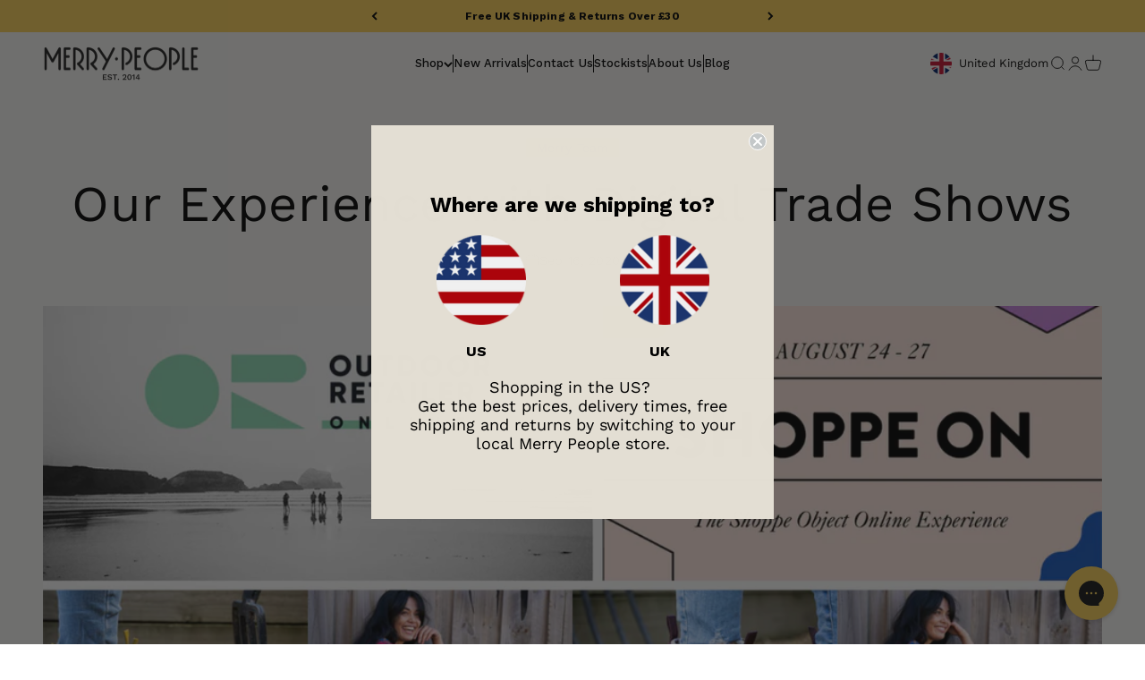

--- FILE ---
content_type: text/css
request_url: https://uk.merrypeople.com/cdn/shop/t/35/assets/okendo.css
body_size: 458
content:
.okeReviews.oke-sr{display:block}[data-oke-all-reviews] .oke-sr>div{display:flex;align-items:center;flex-wrap:wrap}[data-oke-all-reviews] .oke-sr-stars{order:1}[data-oke-all-reviews] .oke-sr-rating{display:none;order:2}.oke-sr-label-text{display:inline!important}[data-oke-all-reviews] .oke-sr-rating:after{content:"/5.0";margin-left:-4px;margin-right:7px}[data-oke-all-reviews] .oke-sr-count{order:3}[data-oke-all-reviews] .oke-sr-count:before{content:""}[data-oke-all-reviews] .oke-sr-count:after{content:""}.Product__Info [data-oke-star-rating]{margin-bottom:5px;order:3}[data-oke-widget]{display:none}[data-oke-widget][data-oke-rendered]:not([style="position: relative;"]){display:block}main>[data-oke-widget]{padding:0 45px}div.okeReviews[data-oke-container].oke-w{max-width:unset}.shopify-app-block div.okeReviews[data-oke-container].oke-w{padding:0}div.okeReviews[data-oke-container] .oke-w-navBar-item-count,div.okeReviews[data-oke-container] .oke-w-review-recommendation{display:none}div.okeReviews[data-oke-container] .oke-reviewContent .oke-reviewContent-title{font-weight:500}div.okeReviews[data-oke-container] .oke-reviewContent-body p{line-height:1.6}div.okeReviews[data-oke-container] .oke-is-small .oke-reviewContent .oke-reviewContent-title,div.okeReviews[data-oke-container] .oke-is-small .oke-reviewContent-body p{font-size:14px}div.oke-modal .okeReviews[data-oke-container].oke-w,div.okeReviews[data-oke-container] .oke-modal,div.okeReviews[data-oke-container] .oke-modal p,div.okeReviews[data-oke-container] .oke-modal .oke-helpful,div.okeReviews[data-oke-container] .oke-modal .oke-helpful-vote-button,div.okeReviews[data-oke-container] .oke-modal .oke-reviewContent-date{color:var(--oke-text-primaryColor)}div.okeReviews[data-oke-container].oke-w .oke-w-controls-nav,div.okeReviews[data-oke-container] .oke-w-navBar-item[aria-selected=true]{border-color:#000}div.okeReviews[data-oke-container].oke-w .oke-is-small .oke-w-controls-nav .oke-poweredBy{margin-left:auto}div.okeReviews[data-oke-container] .oke-w-navBar-item,div.okeReviews[data-oke-container] .oke-is-small .oke-button{font-size:12px}div.okeReviews[data-oke-container] .oke-is-small .oke-w-reviews-head .oke-button{padding-left:10px;padding-right:10px}div.okeReviews[data-oke-container] .oke-is-small .oke-w-reviews-head>.oke-button,div.okeReviews[data-oke-container] .oke-is-small .oke-w-reviews-head>.oke-w-reviews-writeReview{width:48%}div.okeReviews[data-oke-container] .oke-button:not(.oke-is-loading):not(.oke-is-active):hover{box-shadow:none}.okeReviews[data-oke-container] .oke-w-reviews-writeReview{display:inherit}div.okeReviews[data-oke-container] .oke-is-small .oke-w-writeReview{width:100%}div.okeReviews[data-oke-container] .oke-w-reviews-head .oke-w-reviews-filterToggle .oke-icon{vertical-align:initial}div.okeReviews[data-oke-container] .oke-w-reviews-head .oke-w-writeReview:before,div.okeReviews[data-oke-container] .oke-w-reviews-head .oke-w-reviews-filterToggle .oke-icon:before{vertical-align:bottom}div.okeReviews[data-oke-container] .oke-w-reviews-controls{flex-wrap:wrap}div.okeReviews[data-oke-container] .oke-w-reviews-count{font-size:12px;font-weight:600}div.okeReviews[data-oke-container] .oke-sortSelect{line-height:1.4}div.okeReviews[data-oke-container] .oke-sortSelect-label{font-size:12px;font-weight:400}div.okeReviews[data-oke-container] .oke-is-small .oke-sortSelect-label{margin-right:0}div.okeReviews[data-oke-container] .oke-select{background-size:19px;font-size:12px;background-image:url("data:image/svg+xml,%3Csvg width='16' height='16' viewBox='0 0 16 16' fill='none' xmlns='http://www.w3.org/2000/svg'%3E%3Ccircle cx='8.29077' cy='7.78003' r='7.53003' fill='white'/%3E%3Cpath d='M5.07129 6.25L8.07129 9.25L11.0713 6.25' stroke='%23111111' stroke-width='1.5'/%3E%3C/svg%3E%0A")}div.okeReviews[data-oke-container] .oke-w-review-side{border-radius:10px}div.okeReviews[data-oke-container] .oke-is-large .oke-w-review--featuredMedia .oke-w-review-media{margin-left:40px}div.okeReviews[data-oke-container] .oke-w-review-reviewer{border-bottom:1px solid #e3ded3;padding-bottom:15px;width:100%}div.okeReviews[data-oke-container] .oke-w-selectAttr-item-title{font-weight:400}div.okeReviews[data-oke-container] .oke-w-selectAttr-item-value{font-weight:300}div.okeReviews[data-oke-container] .oke-product-thumbnail-image{border-radius:10px;border:0}div.okeReviews[data-oke-container] .oke-product-details-title{font-weight:400}div.okeReviews[data-oke-container] .oke-is-small .oke-w-review-main{padding:0}div.okeReviews[data-oke-container] .oke-helpful-label,div.okeReviews[data-oke-container] .oke-helpful-vote-button,div.okeReviews[data-oke-container] .oke-helpful-vote-button:before{color:#8f8f8f}div.okeReviews[data-oke-container] .oke-helpful-vote{line-height:1.2}div.okeReviews[data-oke-container] .oke-showMore-button,div.okeReviews[data-oke-container] .oke-showMore-button:not(.oke-is-loading):not(.oke-is-active):hover{background:#71775e;color:#fff;border:0}div.okeReviews[data-oke-container] .oke-media-image,div.okeReviews[data-oke-container] .oke-showMoreButton{z-index:1}div.okeReviews[data-oke-container] .oke-qw-question-main-body{font-weight:400}@media all and (max-width: 640px){main>[data-oke-widget]{padding:0 20px}}
/*# sourceMappingURL=/cdn/shop/t/35/assets/okendo.css.map */


--- FILE ---
content_type: text/javascript
request_url: https://uk.merrypeople.com/cdn/shop/t/35/assets/theme.utils.js?v=31428862132086364101759304490
body_size: 293
content:
class ReadMore extends HTMLElement{connectedCallback(){if(this._target=this.firstElementChild,!this._target)return;const state=this.getAttribute("state");if(state==="off"||state==="false"||state==="no")return;this._collapsedClass=this.getAttribute("collapsed-class")||"line-clamp",this._expandedText=this.getAttribute("expanded-text")||"Read less",this._collapsedText=this.getAttribute("collapsed-text")||"Read more",this._target.classList.add(this._collapsedClass);const lines=this.getAttribute("lines");lines&&this._target.style.setProperty("--line-clamp-count",lines),this._createToggleButton(),requestAnimationFrame(()=>{this._updateVisibility()}),this._button.addEventListener("click",this._onToggleClick),window.addEventListener("resize",()=>this._updateVisibility())}disconnectedCallback(){this._button?.removeEventListener("click",this._onToggleClick)}_createToggleButton(){this._wrapper=document.createElement("span"),this._wrapper.className="inline-block",this._button=document.createElement("a");const includeUnderline=this.getAttribute("underline")==="yes"||this.getAttribute("underline")==="true";this._button.className=`text-with-icon group${includeUnderline?" underline":""}`,this._button.href="#";const showChevron=!["hide","no","false"].includes(this.getAttribute("chevron"));this._button.innerHTML=`
      <span class="text" data-read-more-text>${this._collapsedText}</span>
      ${showChevron?`<span class="circle-chevron group-hover:colors">
        <svg role="presentation" 
            focusable="false" 
            width="5" 
            height="8" 
            class="icon icon-chevron-right-small reverse-icon" 
            viewBox="0 0 5 8" 
            data-read-more-chevron
            style="transition: transform 0.3s ease; transform: rotate(90deg);">
          <path d="m.75 7 3-3-3-3" fill="none" stroke="currentColor" stroke-width="1.5"></path>
        </svg>
      </span>`:""}
    `,this._wrapper.appendChild(this._button),this.appendChild(this._wrapper),this._textSpan=this._button.querySelector("[data-read-more-text]"),this._chevron=this._button.querySelector("[data-read-more-chevron]")}_onToggleClick=event=>{event.preventDefault(),this._toggle()};_toggle(){this._target.classList.contains(this._collapsedClass)?(this._target.classList.remove(this._collapsedClass),this._textSpan.textContent=this._expandedText,this._chevron&&(this._chevron.style.transform="rotate(270deg)")):(this._target.classList.add(this._collapsedClass),this._textSpan.textContent=this._collapsedText,this._chevron&&(this._chevron.style.transform="rotate(90deg)"))}_updateVisibility(){this._target.classList.contains(this._collapsedClass)&&this._target.scrollHeight>this._target.clientHeight?this._wrapper.hidden=!1:this._wrapper.hidden=!0}}window.customElements.get("read-more")||window.customElements.define("read-more",ReadMore);
//# sourceMappingURL=/cdn/shop/t/35/assets/theme.utils.js.map?v=31428862132086364101759304490


--- FILE ---
content_type: text/javascript
request_url: https://uk.merrypeople.com/cdn/shop/t/35/assets/next-best-products.js?v=130561355395926591551747031756
body_size: 867
content:
window.next_best_products={};let next_best_products_loaded=!1;(async()=>{const SF_TOKEN="938f7eb6dfcc2691a79352216e4a7f4f",GRAPHQL_URL="/api/2025-04/graphql.json",query=`{
    products(first: 250) {
      edges {
        node {
          handle
          id
          styleMF: metafield(namespace:"custom", key:"next_best_style") {
            references(first: 10) {
              edges {
                node {
                  ... on Product {
                    handle
                  }
                }
              }
            }
          }
          colourMF: metafield(namespace:"custom", key:"next_best_colour") {
            references(first: 10) {
              edges {
                node {
                  ... on Product {
                    handle
                  }
                }
              }
            }
          }
        }
      }
    }
  }`;try{const res=await fetch(GRAPHQL_URL,{method:"POST",headers:{"Content-Type":"application/json","X-Shopify-Storefront-Access-Token":SF_TOKEN},body:JSON.stringify({query})});if(!res.ok){console.error(`GraphQL request failed: ${res.status} ${res.statusText}`);return}const json=await res.json();if(json.errors){console.error("\u274C GraphQL errors:",json.errors);return}json.data.products.edges.forEach(({node})=>{if(node.handle)try{const styleHandles=node.styleMF?.references?.edges?.map(edge=>edge.node.handle)||[],colourHandles=node.colourMF?.references?.edges?.map(edge=>edge.node.handle)||[];(styleHandles.length||colourHandles.length)&&(window.next_best_products[node.handle]={},styleHandles.length&&(window.next_best_products[node.handle].next_best_style=styleHandles),colourHandles.length&&(window.next_best_products[node.handle].next_best_colour=colourHandles))}catch(parseError){console.error(`Error parsing metafields for ${node.handle}:`,parseError)}}),next_best_products_loaded=!0,document.dispatchEvent(new CustomEvent("next-best-products-loaded"))}catch(error){console.error("Failed to load next best products:",error)}})();const createCartPromise=async()=>await(await fetch(`${Shopify.routes.root}cart.js`)).json();let fetchCart=createCartPromise();document.addEventListener("cart:change",event=>{fetchCart=event.detail.cart}),window.addEventListener("pageshow",event=>{event.persisted&&(fetchCart=createCartPromise())});const totalItems=6;async function updateHiddenFields(cart){if(!cart||!cart.items)return;let colourHandles=[],styleHandles=[];if(next_best_products_loaded)for(const item of cart.items){const itemHandle=item.handle;if(itemHandle){if(window.next_best_products[itemHandle]){const nextBestData=window.next_best_products[itemHandle];for(const key in nextBestData){const metafieldItems=nextBestData[key];if(Array.isArray(metafieldItems)){for(const metafieldItem of metafieldItems.slice(0,10))if(metafieldItem&&(key.includes("colour")&&colourHandles.length<totalItems?colourHandles.push(metafieldItem):key.includes("style")&&styleHandles.length<totalItems&&styleHandles.push(metafieldItem),colourHandles.length>=totalItems&&styleHandles.length>=totalItems))break}if(colourHandles.length>=totalItems&&styleHandles.length>=totalItems)break}}if(colourHandles.length>=totalItems&&styleHandles.length>=totalItems)break}}if(colourHandles.length<totalItems||styleHandles.length<totalItems){const response=await fetch("/collections/most-popular-products/products.json");if(!response.ok){console.error(`Failed to fetch fallback products: ${response.status} ${response.statusText}`);return}const data=await response.json(),cartHandles=cart.items.map(item=>item.handle);for(const extraProduct of data.products)if(!colourHandles.includes(extraProduct.handle)&&!styleHandles.includes(extraProduct.handle)&&!cartHandles.includes(extraProduct.handle)&&(colourHandles.length<totalItems?colourHandles.push(extraProduct.handle):styleHandles.length<totalItems&&styleHandles.push(extraProduct.handle),colourHandles.length>=totalItems&&styleHandles.length>=totalItems))break}colourHandles=colourHandles.slice(0,totalItems),styleHandles=styleHandles.slice(0,totalItems),renderHiddenFields(colourHandles,styleHandles,cart),colourHandles=null,styleHandles=null}function renderHiddenFields(colourHandles,styleHandles,cart){const container=document.querySelector("#hidden-fields-container");if(!container)return;container.innerHTML="",colourHandles.forEach((handle,index)=>{if(handle){const input=document.createElement("input");input.type="hidden",input.name=`attributes[next_best_colour_${index+1}]`,input.value=handle,container.appendChild(input)}}),styleHandles.forEach((handle,index)=>{if(handle){const input=document.createElement("input");input.type="hidden",input.name=`attributes[next_best_style_${index+1}]`,input.value=handle,container.appendChild(input)}});let itemCounter=1;for(const item of cart.items){const title=item.title?item.title.toLowerCase():"";if(title&&!title.includes("bobbi kids")&&!title.includes("andie kids")&&(title.includes("bobbi")||title.includes("tully")||title.includes("fergie")||title.includes("andie")||title.includes("darcy")||title.includes("lochie")||title.includes("billie"))){const input=document.createElement("input");input.type="hidden",input.name=`attributes[boot_${itemCounter}]`,input.value=item.handle,container.appendChild(input),itemCounter++}}}document.addEventListener("DOMContentLoaded",async()=>{try{const cart=await fetchCart;await updateHiddenFields(cart)}catch(error){console.error("Error updating hidden fields on page load:",error)}}),document.addEventListener("cart:change",async event=>{try{await updateHiddenFields(event.detail.cart)}catch(error){console.error("Error updating hidden fields on cart change:",error)}}),window.addEventListener("pageshow",async event=>{if(event.persisted)try{const cart=await fetchCart;await updateHiddenFields(cart)}catch(error){console.error("Error updating hidden fields on page show:",error)}}),document.addEventListener("next-best-products-loaded",async()=>{try{const cart=await fetchCart;await updateHiddenFields(cart)}catch(error){console.error("Error updating hidden fields after products loaded:",error)}});
//# sourceMappingURL=/cdn/shop/t/35/assets/next-best-products.js.map?v=130561355395926591551747031756


--- FILE ---
content_type: text/javascript
request_url: https://uk.merrypeople.com/cdn/shop/t/35/assets/sections.js?v=48844776189879025551764469017
body_size: 12063
content:
var __accessCheck=(obj,member,msg)=>{if(!member.has(obj))throw TypeError("Cannot "+msg)},__privateGet=(obj,member,getter)=>(__accessCheck(obj,member,"read from private field"),getter?getter.call(obj):member.get(obj)),__privateAdd=(obj,member,value)=>{if(member.has(obj))throw TypeError("Cannot add the same private member more than once");member instanceof WeakSet?member.add(obj):member.set(obj,value)},__privateSet=(obj,member,value,setter)=>(__accessCheck(obj,member,"write to private field"),setter?setter.call(obj,value):member.set(obj,value),value),__privateMethod=(obj,member,method)=>(__accessCheck(obj,member,"access private method"),method);import{timeline}from"//uk.merrypeople.com/cdn/shop/t/35/assets/vendor.min.js?v=20880576495916334881715321946";import{EffectCarousel}from"//uk.merrypeople.com/cdn/shop/t/35/assets/theme.js?v=123942349220201603601764468989";var AnnouncementBar=class extends EffectCarousel{_transitionTo(fromSlide,toSlide){timeline([[fromSlide,{transform:["translateY(0)","translateY(-5px)"],opacity:[1,0],visibility:["visible","hidden"]},{duration:.2}],[toSlide,{transform:["translateY(5px)","translateY(0)"],opacity:[0,1],visibility:["hidden","visible"]},{duration:.2}]])}};window.customElements.get("announcement-bar")||window.customElements.define("announcement-bar",AnnouncementBar);var SplitCursor=class extends HTMLElement{connectedCallback(){this._parentSection=this.closest(".shopify-section"),this._dragging=!1,this._offsetX=this._currentX=0,this._parentSection.addEventListener("pointerdown",this._onPointerDown.bind(this)),this._parentSection.addEventListener("pointermove",this._onPointerMove.bind(this)),this._parentSection.addEventListener("pointerup",this._onPointerUp.bind(this)),this._recalculateOffset(),window.addEventListener("resize",this._recalculateOffset.bind(this))}get minOffset(){return-this.offsetLeft-(document.dir==="rtl"?this.clientWidth:0)}get maxOffset(){return this.offsetParent.clientWidth+this.minOffset}_onPointerDown(event){(event.target===this||this.contains(event.target))&&(this._initialX=event.clientX-this._offsetX,this._dragging=!0)}_onPointerMove(event){this._dragging&&(this._currentX=Math.min(Math.max(event.clientX-this._initialX,this.minOffset),this.maxOffset),this._offsetX=this._currentX,this._parentSection.style.setProperty("--clip-path-offset",`${this._currentX.toFixed(1)}px`))}_onPointerUp(){this._dragging=!1}_recalculateOffset(){this._parentSection.style.setProperty("--clip-path-offset",`${Math.min(Math.max(this.minOffset,this._currentX.toFixed(1)),this.maxOffset)}px`)}};window.customElements.get("split-cursor")||window.customElements.define("split-cursor",SplitCursor);import{timeline as timeline2,inView}from"//uk.merrypeople.com/cdn/shop/t/35/assets/vendor.min.js?v=20880576495916334881715321946";var CollectionList=class extends HTMLElement{connectedCallback(){window.matchMedia("(prefers-reduced-motion: no-preference)").matches&&inView(this,this._reveal.bind(this),{margin:"-100px"})}_reveal(){const toReveal=Array.from(this.querySelectorAll("[reveal-js]"));timeline2([[toReveal,{opacity:1},{duration:0}],[toReveal.map(item=>item.querySelector("img, svg")),{opacity:[0,1],transform:["scale(1.03)","auto"]},{duration:.2}],[toReveal.map(item=>item.querySelector(".collection-card__content-wrapper")),{opacity:[0,1]},{duration:.2}]])}};window.customElements.get("collection-list")||window.customElements.define("collection-list",CollectionList);import{Delegate}from"//uk.merrypeople.com/cdn/shop/t/35/assets/vendor.min.js?v=20880576495916334881715321946";var AccountLogin=class extends HTMLElement{connectedCallback(){this.recoverForm=this.querySelector("#recover"),this.loginForm=this.querySelector("#login"),window.location.hash==="#recover"&&this._switchForms(),new Delegate(this).on("click",'[href="#recover"], [href="#login"]',this._switchForms.bind(this))}_switchForms(event){event&&event.preventDefault(),this.recoverForm.hidden=!this.recoverForm.hidden,this.loginForm.hidden=!this.loginForm.hidden}};window.customElements.get("account-login")||window.customElements.define("account-login",AccountLogin);import{animate,timeline as timeline3,stagger,Delegate as Delegate2}from"//uk.merrypeople.com/cdn/shop/t/35/assets/vendor.min.js?v=20880576495916334881715321946";import{AnimatedDetails,EffectCarousel as EffectCarousel2,Drawer,throttle}from"//uk.merrypeople.com/cdn/shop/t/35/assets/theme.js?v=123942349220201603601764468989";var reduceMenuAnimation=JSON.parse("false"),StoreHeader=class extends HTMLElement{connectedCallback(){this.hasAttribute("hide-on-scroll")&&window.matchMedia("(prefers-reduced-motion: no-preference)").matches&&(this._lastScrollTop=0,this._accumulatedScroll=0,this._isVisible=!0,this._hasSwitchedToSticky=!1,window.addEventListener("scroll",throttle(this._onScroll.bind(this)))),this.addEventListener("toggle",this._checkTransparency.bind(this),{capture:!0}),window.addEventListener("pageshow",event=>{event.persisted&&(this.classList.remove("is-filled"),this._setupTransparentHeader())}),this._setupTransparentHeader(),this.hasAttribute("sticky")&&Shopify.designMode&&(document.addEventListener("shopify:section:load",this._setupTransparentHeader.bind(this)),document.addEventListener("shopify:section:unload",this._setupTransparentHeader.bind(this)),document.addEventListener("shopify:section:reorder",this._setupTransparentHeader.bind(this)))}hide(){this._isVisible&&(animate(this,{transform:["translateY(0)","translateY(-100%)"]},{duration:.2,easing:"ease"}),this._isVisible=!1)}show(){this._isVisible||(animate(this,{transform:["translateY(-100%)","translateY(0)"]},{duration:.2,easing:"ease"}),this._accumulatedScroll=0,this._isVisible=!0)}_onScroll(){window.scrollY<0||(this._accumulatedScroll=Math.max(0,this._accumulatedScroll+(window.scrollY-this._lastScrollTop)),window.scrollY<this._lastScrollTop?this.show():this._accumulatedScroll>parseInt(this.getAttribute("hide-on-scroll"))&&this.hide(),this._lastScrollTop=window.scrollY)}_checkTransparency(){let hasFallbackScrollDetection=!1;CSS.supports("selector(:has(> *))")&&this.hasAttribute("sticky")&&!this.hasAttribute("hide-on-scroll")&&this.hasAttribute("allow-transparency")?this.querySelectorAll("[open]").length>0?this.classList.add("is-filled"):window.scrollY>=500&&!this._hasSwitchedToSticky?(this._hasSwitchedToSticky=!0,this.classList.add("is-filled"),animate(this,{transform:["translateY(-100%)","translateY(0)"]},{duration:.15,easing:"ease"})):window.scrollY<500&&(this._hasSwitchedToSticky?(this._hasSwitchedToSticky=!1,animate(this,{transform:["translateY(0)","translateY(-100%)"]},{duration:.15,easing:"ease"}).finished.then(()=>{this.style.transform=null,this.classList.remove("is-filled")})):this.getAnimations().length===0&&this.classList.remove("is-filled")):(hasFallbackScrollDetection=window.scrollY>20,this.classList.toggle("is-filled",!this.hasAttribute("allow-transparency")||this.querySelectorAll("[open]").length>0||hasFallbackScrollDetection))}_setupTransparentHeader(){document.querySelector(".shopify-section:first-child [allow-transparent-header]")?(this.setAttribute("allow-transparency",""),this.addEventListener("mouseenter",this._checkTransparency.bind(this)),this.addEventListener("mouseleave",this._checkTransparency.bind(this)),this.hasAttribute("sticky")&&window.addEventListener("scroll",throttle(this._checkTransparency.bind(this))),this._checkTransparency()):this.removeAttribute("allow-transparency")}},DropdownDisclosure=class _DropdownDisclosure extends AnimatedDetails{constructor(){super(),this._detectClickOutsideListener=this._detectClickOutside.bind(this),this._detectEscKeyboardListener=this._detectEscKeyboard.bind(this),this._detectFocusOutListener=this._detectFocusOut.bind(this),this._detectHoverListener=this._detectHover.bind(this),this._hoverTimer=null,this.addEventListener("mouseover",this._detectHoverListener.bind(this)),this.addEventListener("mouseout",this._detectHoverListener.bind(this))}get trigger(){return window.matchMedia("screen and (pointer: fine)").matches?this.getAttribute("trigger"):"click"}get mouseOverDelayTolerance(){return 250}_onSummaryClicked(event){this.trigger==="hover"?(event.preventDefault(),event.currentTarget.hasAttribute("data-url")&&(window.location.href=event.currentTarget.getAttribute("data-url"))):super._onSummaryClicked(event)}async _transition(value){if(value){this.setAttribute("open",""),document.addEventListener("click",this._detectClickOutsideListener),document.addEventListener("keydown",this._detectEscKeyboardListener),document.addEventListener("focusout",this._detectFocusOutListener);const openSiblings=Array.from(this.closest("ul").querySelectorAll("[open]")).filter(item=>item!==this);openSiblings.forEach(sibling=>sibling.open=!1),await this._transitionIn(openSiblings.length>0)}else document.removeEventListener("click",this._detectClickOutsideListener),document.removeEventListener("keydown",this._detectEscKeyboardListener),document.removeEventListener("focusout",this._detectFocusOutListener),await this._transitionOut(),this.removeAttribute("open")}_transitionIn(hasOpenSiblings=!1){const timelineSequence=[[this.contentElement,{opacity:1},{duration:.2}]];return window.matchMedia("(prefers-reduced-motion: no-preference)").matches&&!reduceMenuAnimation&&timelineSequence.push([this.contentElement.querySelectorAll(":scope > ul > li"),{opacity:[0,1],transform:["translateY(-10px)","translateY(0)"]},{delay:stagger(.025),at:"-0.1",duration:.2}]),timeline3(timelineSequence,{delay:hasOpenSiblings>0?.1:0}).finished}_transitionOut(){return timeline3([[this.contentElement,{opacity:0},{duration:.2}]]).finished}_detectClickOutside(event){this.trigger==="click"&&!this.contains(event.target)&&!(event.target.closest("details")instanceof _DropdownDisclosure)&&(this.open=!1)}_detectHover(event){this.trigger==="hover"&&(event.type==="mouseover"?(this.open=!0,clearTimeout(this._hoverTimer)):this._hoverTimer=setTimeout(()=>this.open=!1,this.mouseOverDelayTolerance))}_detectEscKeyboard(event){if(event.code==="Escape"){const targetMenu=event.target.closest("details[open]");targetMenu&&(targetMenu.open=!1)}}_detectFocusOut(event){event.relatedTarget&&!this.contains(event.relatedTarget)&&(this.open=!1)}},MegaMenuDisclosure=class extends DropdownDisclosure{constructor(){super(),this.addEventListener("pointerover",this._preloadImages.bind(this))}get mouseOverDelayTolerance(){return 500}_transitionIn(hasOpenSiblings){const timelineSequence=[[this.contentElement,{opacity:1},{duration:.2}],"mega-menu"],contentDelay=hasOpenSiblings?.1:0;return window.matchMedia("(prefers-reduced-motion: no-preference)").matches&&!reduceMenuAnimation&&(this.contentElement.querySelectorAll(".mega-menu__promo").forEach(promo=>{timelineSequence.push([promo,{opacity:[0,1]},{duration:.25,delay:contentDelay,at:"mega-menu"}],"mega-menu-promo")}),this.contentElement.querySelectorAll(".mega-menu__nav > li").forEach(column=>{timelineSequence.push([column.querySelectorAll(":scope > :first-child, :scope li"),{opacity:[0,1],transform:["translateY(-10px)","translateY(0)"]},{easing:"ease",delay:stagger(.025,{start:contentDelay}),at:"mega-menu",duration:.2}])})),timeline3(timelineSequence).finished}_preloadImages(){Array.from(this.querySelectorAll('img[loading="lazy"]')).forEach(image=>image.setAttribute("loading","eager"))}},MegaMenuPromoCarousel=class extends EffectCarousel2{connectedCallback(){super.connectedCallback(),this.nextElementSibling&&this.addEventListener("carousel:select",event=>this._updateControlsColor(event.detail.slide)),this._updateControlsColor(this.items[this.selectedIndex])}_updateControlsColor(slide){const extractFrom=slide.classList.contains("content-over-media")?slide:slide.firstElementChild;this.nextElementSibling.style.setProperty("--text-color",extractFrom.style.getPropertyValue("--text-color"))}},NavigationDrawer=class extends Drawer{constructor(){super(),new Delegate2(this).on("click","button[data-panel]",this._onPanelButtonClick.bind(this)),this._isTransitioning=!1,this.addEventListener("dialog:after-hide",()=>{this.reinitializeDrawer()})}get openFrom(){return window.matchMedia("(max-width: 699px)").matches?this.getAttribute("mobile-opening"):super.openFrom}switchToPanel(panelIndex,linkListIndex=null,menu_handle){console.log("panelIndex:",panelIndex),console.log("linkListIndex:",linkListIndex),console.log("menu_handle:",menu_handle),console.log("this:",this);const panels=this.querySelectorAll(`#${menu_handle} .panel`);console.log("panels:",panels);let panelToHideTransform,panelToShowTransform,panelToHide=linkListIndex!==null?panels[parseInt(panelIndex)-1]:panels[parseInt(panelIndex)+1],panelToShow=panels[panelIndex],linkLists=panelToShow.querySelectorAll(`#${menu_handle} .panel__wrapper`),timelineSequence=[];document.dir==="rtl"?(panelToHideTransform=linkListIndex!==null?["translateX(0%)","translateX(100%)"]:["translateX(0%)","translateX(-100%)"],panelToShowTransform=linkListIndex!==null?["translateX(-100%)","translateX(0%)"]:["translateX(100%)","translateX(0%)"]):(panelToHideTransform=linkListIndex!==null?["translateX(0%)","translateX(-100%)"]:["translateX(0%)","translateX(100%)"],panelToShowTransform=linkListIndex!==null?["translateX(100%)","translateX(0%)"]:["translateX(-100%)","translateX(0%)"]),timelineSequence.push([panelToHide,{transform:panelToHideTransform,opacity:[1,0],visibility:["visible","hidden"]},{duration:.3,opacity:{at:"+0.3"},transform:{at:"+0.3"}}],"panelHidden",[panelToShow,{opacity:[0,1],visibility:["hidden","visible"],transform:panelToShowTransform},{at:"<",transform:{duration:.3}}]),linkListIndex!==null&&timelineSequence.push(this.switchLinkList(linkLists,linkListIndex)),timeline3(timelineSequence)}showPanel(panelIndex,linkListIndex=null,menu_handle){const panels=this.querySelectorAll(`#${menu_handle} .panel`);let timelineSequence=[],panelToShow=panels[panelIndex],linkLists=panelToShow.querySelectorAll(`#${menu_handle} .panel__wrapper`);!panelToShow.hasAttribute("open")&&!this._isTransitioning&&(this._isTransitioning=!0,timelineSequence.push([this,{width:[this.offsetWidth+"px",(this.offsetWidth-parseInt(window.getComputedStyle(this).getPropertyValue("padding")))*2+"px"]},{duration:.2}],[panelToShow,{opacity:[0,1],visibility:["hidden","visible"]},{at:"<"}]),timelineSequence.push(this.switchLinkList(linkLists,linkListIndex))),this.previousLinkIndex&&this.previousLinkIndex!==linkListIndex&&timelineSequence.push([linkLists[this.previousLinkIndex],{opacity:[1,0],visibility:["visible","hidden"]},{duration:.2}]),timeline3(timelineSequence).finished.then(()=>{this.previousLinkIndex&&this.previousLinkIndex!==linkListIndex&&linkLists[this.previousLinkIndex].removeAttribute("style"),panelToShow.hasAttribute("open")&&this.previousLinkIndex!==linkListIndex&&timeline3([this.switchLinkList(linkLists,linkListIndex)]),this.previousLinkIndex=linkListIndex,panelToShow.setAttribute("open",""),this._isTransitioning=!1})}switchLinkList(linkLists,linkListIndex){return Array.from(linkLists).forEach(item=>{item.setAttribute("hidden","")}),linkLists[linkListIndex].removeAttribute("hidden"),[linkLists[linkListIndex].querySelectorAll("li"),{opacity:[0,1],visibility:["hidden","visible"],transform:["translateY(-10px)","translateY(0)"]},{easing:"ease",duration:.2,at:"-0.15",delay:stagger(.025,{start:.1})}]}reinitializeDrawer(){if(this.hasAttribute("mega-menu")&&window.matchMedia("(min-width:1150px)").matches)this.style.removeProperty("width"),this.setExpanded();else{const firstPanel=this.querySelector(".panel:first-child");firstPanel.style.opacity="1",firstPanel.style.visibility="visible",firstPanel.style.transform="translateX(0%)"}Array.from(this.querySelectorAll(".panel:not(:first-child)")).forEach(item=>{this.hasAttribute("mega-menu")&&item.removeAttribute("open"),item.style.opacity="0",item.style.visibility="hidden",Array.from(item.querySelectorAll(".panel__wrapper")).forEach(list=>list.setAttribute("hidden",""))})}setExpanded(target){Array.from(this.querySelectorAll("button[data-panel]")).forEach(item=>{item.setAttribute("aria-expanded","false")}),target&&target.setAttribute("aria-expanded","true")}_onPanelButtonClick(event,target){const[panelIndex,linkListIndex]=target.getAttribute("data-panel").split("-");this.hasAttribute("mega-menu")&&window.matchMedia("(min-width:1150px)").matches?(this.setExpanded(target),this.showPanel(panelIndex,linkListIndex||null,target.getAttribute("data-menu-handle"))):this.switchToPanel(panelIndex,linkListIndex||null,target.getAttribute("data-menu-handle"))}};window.customElements.get("store-header")||window.customElements.define("store-header",StoreHeader),window.customElements.get("dropdown-disclosure")||window.customElements.define("dropdown-disclosure",DropdownDisclosure,{extends:"details"}),window.customElements.get("mega-menu-disclosure")||window.customElements.define("mega-menu-disclosure",MegaMenuDisclosure,{extends:"details"}),window.customElements.get("mega-menu-promo-carousel")||window.customElements.define("mega-menu-promo-carousel",MegaMenuPromoCarousel),window.customElements.get("navigation-drawer")||window.customElements.define("navigation-drawer",NavigationDrawer);import{animate as motionAnimate,scroll}from"//uk.merrypeople.com/cdn/shop/t/35/assets/vendor.min.js?v=20880576495916334881715321946";var FeatureChart=class extends HTMLElement{connectedCallback(){if(this.viewButtonElement=this.querySelector('[data-action="toggle-rows"]'),this.featureChartTable=this.querySelector(".feature-chart__table"),this.featureChartRows=Array.from(this.featureChartTable.childNodes),this.featureProductRow=this.querySelector(".feature-chart__table-row--product"),this.featureChartSticky=this.querySelector(".feature-chart__table-row--sticky"),this.viewButtonElement&&this.viewButtonElement.addEventListener("click",this._toggleRows.bind(this)),this.featureChartSticky){this.featureChartSticky.style.width=`${this.featureChartTable.scrollWidth}px`,this.featureChartTable.addEventListener("scroll",event=>{this.featureChartSticky.style.marginLeft=-1*event.target.scrollLeft+"px"}),new ResizeObserver(entries=>{this.featureChartSticky.style.width=`${entries[0].contentRect.width}px`}).observe(this.featureChartTable);const offset=getComputedStyle(this).scrollPaddingTop;scroll(({y})=>{y.current>=y.targetOffset+this.featureProductRow.clientHeight/2&&y.progress<.85?this.featureChartSticky.classList.add("is-visible"):this.featureChartSticky.classList.remove("is-visible")},{target:this.featureChartTable,offset:[`${offset} start`,`end ${offset}`]})}}_toggleRows(){this.classList.contains("is-expanded")?this._hideRows():this._showRows()}async _showRows(){const fromHeight=this.featureChartTable.clientHeight;this.featureChartRows.forEach(row=>{row.hidden=!1}),this.viewButtonElement.querySelector(".feature-chart__toggle-text").innerText=this.viewButtonElement.getAttribute("data-view-less"),this.classList.add("is-expanded"),await motionAnimate(this.featureChartTable,{height:[`${fromHeight}px`,`${this.featureChartTable.clientHeight}px`]}).finished,this.featureChartTable.style.height="auto"}async _hideRows(){let fromHeight=this.featureChartTable.clientHeight,toHeight=0;this.featureChartRows.slice(0,parseInt(this.getAttribute("max-rows"))).forEach(row=>{toHeight+=row.clientHeight}),this.viewButtonElement.querySelector(".feature-chart__toggle-text").innerText=this.viewButtonElement.getAttribute("data-view-more"),this.classList.remove("is-expanded"),await motionAnimate(this.featureChartTable,{height:[`${fromHeight}px`,`${toHeight}px`]}).finished,this.featureChartRows.slice(parseInt(this.getAttribute("max-rows"))).forEach(row=>row.hidden=!0),this.featureChartTable.style.height="auto"}};window.customElements.get("feature-chart")||window.customElements.define("feature-chart",FeatureChart);import{scroll as scroll2,timeline as timeline4,animate as animate2,inView as inView2}from"//uk.merrypeople.com/cdn/shop/t/35/assets/vendor.min.js?v=20880576495916334881715321946";import{imageLoaded,getHeadingKeyframe}from"//uk.merrypeople.com/cdn/shop/t/35/assets/theme.js?v=123942349220201603601764468989";var ImageBanner=class extends HTMLElement{connectedCallback(){this.parallax&&window.matchMedia("(prefers-reduced-motion: no-preference)").matches&&this._setupParallax(),inView2(this,async()=>{await imageLoaded(Array.from(this.querySelectorAll(":scope > :is(img, video, iframe, svg, video-media)")));const headings=Array.from(this.querySelectorAll('[reveal-on-scroll="true"]'));timeline4([[this,{opacity:[0,1]},{duration:.25}],...headings.map(heading=>[...getHeadingKeyframe(heading)])])})}get parallax(){return this.hasAttribute("parallax")?parseFloat(this.getAttribute("parallax")):!1}_setupParallax(){const media=Array.from(this.querySelectorAll(":scope > :is(img, video, iframe, svg, video-media)")),[scale,translate]=[1+this.parallax,this.parallax*100/(1+this.parallax)];scroll2(animate2(media,{transform:[`scale(${scale}) translateY(${translate}%)`,`scale(${scale}) translateY(0)`]},{easing:"linear"}),{target:this,offset:["start end","end start"]})}};window.customElements.get("image-banner")||window.customElements.define("image-banner",ImageBanner);import{ScrollArea}from"//uk.merrypeople.com/cdn/shop/t/35/assets/theme.js?v=123942349220201603601764468989";var ImageLinkBlocks=class extends HTMLElement{connectedCallback(){this.items=Array.from(this.children),new ScrollArea(this),this.addEventListener("control:prev",this._prev),this.addEventListener("control:next",this._next)}_prev(){this.scrollBy({left:(document.dir==="rtl"?1:-1)*this.items[0].clientWidth,behavior:"smooth"})}_next(){this.scrollBy({left:(document.dir==="rtl"?-1:1)*this.items[0].clientWidth,behavior:"smooth"})}};window.customElements.get("image-link-blocks")||window.customElements.define("image-link-blocks",ImageLinkBlocks);import{animate as animate3,timeline as timeline5,inView as inView3}from"//uk.merrypeople.com/cdn/shop/t/35/assets/vendor.min.js?v=20880576495916334881715321946";import{getHeadingKeyframe as getHeadingKeyframe2,throttle as throttle2}from"//uk.merrypeople.com/cdn/shop/t/35/assets/theme.js?v=123942349220201603601764468989";var ImagesWithTextScrolling=class extends HTMLElement{connectedCallback(){inView3(this,this._reveal.bind(this)),this.hasAttribute("scrolling-experience")&&(this._imageToTransitionItems=Array.from(this.querySelectorAll(".images-scrolling-desktop__media-wrapper > :not(:first-child)")),this._mainImage=this.querySelector(".images-scrolling-desktop__media-wrapper > :first-child"),this._contentItems=Array.from(this.querySelectorAll(".images-scrolling__content")),this._imageToTransitionItems.length>0&&window.addEventListener("scroll",throttle2(this._onScroll.bind(this))))}_reveal(){Array.from(this.querySelectorAll('[reveal-on-scroll="true"]')).forEach(heading=>{animate3(...getHeadingKeyframe2(heading))})}_onScroll(){const imageRect=this._mainImage.getBoundingClientRect(),imageBottom=imageRect.bottom,imageEffect=this.getAttribute("scrolling-experience");for(const[index,contentItem]of this._contentItems.entries()){const contentItemRect=contentItem.getBoundingClientRect(),image=this._imageToTransitionItems[index-1],content=this._contentItems[index];if(contentItemRect.top<imageBottom-imageRect.height*.15&&contentItemRect.bottom>imageBottom){image&&!image.classList.contains("is-visible")&&(image.classList.add("is-visible"),imageEffect==="fade"?timeline5([[image,{opacity:[null,1]},{duration:.2}],[content,{opacity:[null,1]},{duration:.45,at:"<"}]]):timeline5([[image,{opacity:[null,1],clipPath:["inset(100% 0 0 0)","inset(0 0 0 0)"]},{duration:.35,easing:[.99,.01,.5,.94],opacity:{duration:0}}],[content,{opacity:[null,1]},{duration:.45,at:"<"}]]));break}if(contentItemRect.top>imageBottom-imageRect.height*.15){image&&image.classList.contains("is-visible")&&(image.classList.remove("is-visible"),imageEffect==="fade"?timeline5([[image,{opacity:[null,0]},{duration:.2}],[content,{opacity:[null,0]},{duration:.2,at:"<"}]]):timeline5([[image,{opacity:[null,1],clipPath:["inset(0 0 0 0)","inset(100% 0 0 0)"]},{duration:.35,easing:[.99,.01,.5,.94],opacity:{duration:0}}],[content,{opacity:[null,0]},{duration:.2,at:"<"}]]));break}}}};window.customElements.get("images-with-text-scrolling")||window.customElements.define("images-with-text-scrolling",ImagesWithTextScrolling);import{animate as animate4,inView as inView4}from"//uk.merrypeople.com/cdn/shop/t/35/assets/vendor.min.js?v=20880576495916334881715321946";var ImpactText=class extends HTMLElement{connectedCallback(){window.matchMedia("(prefers-reduced-motion: no-preference)").matches&&inView4(this,({target})=>this._onBecameVisible(target),{margin:"-100px"})}async _onBecameVisible(target){if(animate4(target,{opacity:1,transform:["translateY(10px)","translateY(0)"]},{duration:.3}),this.hasAttribute("count-up")){const itemToSearch=this.childElementCount===0?this:this.firstElementChild,matches=itemToSearch.textContent.trim().match(/\d+(?:[,. ]\d+)*/);if(!matches)return;itemToSearch.innerHTML=itemToSearch.textContent.replace(/\d+(?:[,. ]\d+)*/,`<span>${matches[0]}</span>`);const numberSpan=itemToSearch.querySelector("span");numberSpan.style.textAlign=matches[0]===matches.input?null:"end",itemToSearch.classList.contains("text-gradient")||(numberSpan.style.display="inline-block",numberSpan.style.minWidth=`${numberSpan.clientWidth}px`);const toReplace=matches[0].replace(/[,\. ]+/,""),charactersMatches=[...matches[0].matchAll(/[,\. ]+/g)];await animate4(progress=>{let formattedString=Math.round(progress*parseInt(toReplace)).toString();charactersMatches.forEach(character=>{formattedString.length>=matches[0].length-character.index&&(formattedString=formattedString.slice(0,character.index)+character[0]+formattedString.slice(character.index))}),numberSpan.textContent=progress===1?matches[0]:formattedString},{duration:parseFloat(this.getAttribute("count-up")),easing:[.16,1,.3,1]}).finished,numberSpan.style.minWidth=null}}};window.customElements.get("impact-text")||window.customElements.define("impact-text",ImpactText);import{timeline as timeline6,inView as inView5}from"//uk.merrypeople.com/cdn/shop/t/35/assets/vendor.min.js?v=20880576495916334881715321946";var MediaGrid=class extends HTMLElement{connectedCallback(){this.items=Array.from(this.children),window.matchMedia("(prefers-reduced-motion: no-preference)").matches&&inView5(this,this._onBecameVisible.bind(this))}_onBecameVisible(){const contentElements=this.querySelectorAll(".content-over-media > :not(img, video, iframe, svg, video-media, native-video, external-video)");timeline6([[this.items,{opacity:1,transform:["translateY(10px)","translateY(0)"]},{duration:.3}],[contentElements,{opacity:[0,1]},{duration:.2,at:"+0.1"}]])}};window.customElements.get("media-grid")||window.customElements.define("media-grid",MediaGrid);import{animate as animate5,timeline as timeline7,inView as inView6}from"//uk.merrypeople.com/cdn/shop/t/35/assets/vendor.min.js?v=20880576495916334881715321946";import{imageLoaded as imageLoaded2}from"//uk.merrypeople.com/cdn/shop/t/35/assets/theme.js?v=123942349220201603601764468989";var reduceMotion=window.matchMedia("(prefers-reduced-motion: no-preference)").matches,MediaWithText=class extends HTMLElement{connectedCallback(){reduceMotion&&Array.from(this.querySelectorAll(".media-with-text__item")).forEach(item=>{inView6(item,observer=>this.reveal(observer.target))})}reveal(item){const media=item.querySelector(".media-with-text__media");imageLoaded2(media.querySelector("img")).then(()=>{timeline7([[media,{opacity:[0,1]},{duration:.3}],[media.querySelector("img, video-media"),{transform:["scale(1)","scale(1)"]},{duration:.3,at:"<"}]])}),animate5(item.querySelector(".media-with-text__content > .prose"),{opacity:[0,1]},{duration:.2,delay:.3})}};window.customElements.get("media-with-text")||window.customElements.define("media-with-text",MediaWithText);import{timeline as timeline8,animate as animate6,stagger as stagger2,inView as inView7}from"//uk.merrypeople.com/cdn/shop/t/35/assets/vendor.min.js?v=20880576495916334881715321946";import{EffectCarousel as EffectCarousel3,imageLoaded as imageLoaded3,getHeadingKeyframe as getHeadingKeyframe3}from"//uk.merrypeople.com/cdn/shop/t/35/assets/theme.js?v=123942349220201603601764468989";var MultipleImagesWithText=class extends HTMLElement{constructor(){super(),this._imageCarousel=this.querySelector("multiple-images-with-text-image-list"),this._contentCarousel=this.querySelector("multiple-images-with-text-content-list"),this.addEventListener("control:prev",()=>{this._imageCarousel.previous(),this._contentCarousel.previous()}),this.addEventListener("control:next",()=>{this._imageCarousel.next(),this._contentCarousel.next()}),Shopify.designMode&&this.addEventListener("shopify:block:select",event=>{event.target.hasAttribute("image-id")&&this._imageCarousel.select(this._imageCarousel.items.findIndex(item=>item.id===event.target.getAttribute("image-id")))})}},MultipleImagesWithTextImageList=class extends EffectCarousel3{constructor(){super(),inView7(this,this._reveal.bind(this))}async _reveal(){await imageLoaded3(this.querySelectorAll("img")),this.getAttribute("layout")==="stacked"?timeline8([[this.lastElementChild,{transform:"rotate(0deg)"}],[this.lastElementChild?.previousElementSibling,{transform:"rotate(2deg)"},{at:"<"}],[this.lastElementChild?.previousElementSibling?.previousElementSibling,{transform:"rotate(-2deg)"},{at:"<"}]],{defaultOptions:{duration:.15,easing:[.26,.02,.27,.97]}}):this.getAttribute("layout")==="collage"?timeline8([[this.children,{opacity:1,transform:["translateY(15px)","translateY(0)"]},{duration:.3,delay:stagger2(.1)}]]):timeline8([[this.children,{opacity:1,transform:"rotate(var(--image-rotation, 0deg))"},{duration:.3,delay:stagger2(.1)}]])}_transitionTo(fromSlide,toSlide,{direction,animate:animate8}){if(this.getAttribute("layout")!=="stacked")return;const transitionSpeed=.2;if(direction==="next"){const fromSlideTransform=getComputedStyle(fromSlide).getPropertyValue("transform");return timeline8([[fromSlide,{opacity:0,transform:"rotate(5deg) translate(40px, 10px)"},{duration:transitionSpeed}],[toSlide,{zIndex:1},{duration:transitionSpeed,zIndex:{easing:"step-start"}}],[fromSlide,{opacity:1,transform:fromSlideTransform,zIndex:-1},{duration:transitionSpeed,at:"<",zIndex:{easing:"step-start"}}],[toSlide.previousElementSibling,{zIndex:0},{at:"<",easing:"step-start"}]],{defaultOptions:{easing:[.26,.02,.27,.97]}}).finished}else{const toSlideTransform=getComputedStyle(toSlide).getPropertyValue("transform");return timeline8([[toSlide,{opacity:0,transform:"rotate(-5deg) translate(-40px, -10px)"},{duration:transitionSpeed}],this.items.length>=3&&[fromSlide.previousElementSibling||this.lastElementChild,{zIndex:-1},{easing:"step-start"}],[toSlide,{opacity:1,transform:toSlideTransform,zIndex:1},{duration:transitionSpeed,at:this.items.length>=3?"<":"+0",zIndex:{easing:"step-start"}}],[fromSlide,{zIndex:0},{duration:transitionSpeed,at:"<",zIndex:{easing:"step-start"}}]].filter(Boolean),{defaultOptions:{easing:[.26,.02,.27,.97]}}).finished}}},MultipleImagesWithTextContentList=class extends EffectCarousel3{constructor(){super(),inView7(this,this._reveal.bind(this))}_reveal(){animate6(...getHeadingKeyframe3(this.querySelector('[reveal-on-scroll="true"]')))}_transitionTo(fromSlide,toSlide,{direction="next",animate:animate8=!0}={}){return fromSlide.classList.remove("is-selected"),toSlide.classList.add("is-selected"),timeline8([[fromSlide,{opacity:[1,0],visibility:["visible","hidden"]}],[toSlide,{opacity:[0,1],visibility:["hidden","visible"]}],[...getHeadingKeyframe3(toSlide.querySelector('[reveal-on-scroll="true"]'),{at:"<"})]],{duration:animate8?parseFloat(this.getAttribute("fade-speed")||.5):0}).finished}};window.customElements.get("multiple-images-with-text")||window.customElements.define("multiple-images-with-text",MultipleImagesWithText),window.customElements.get("multiple-images-with-text-image-list")||window.customElements.define("multiple-images-with-text-image-list",MultipleImagesWithTextImageList),window.customElements.get("multiple-images-with-text-content-list")||window.customElements.define("multiple-images-with-text-content-list",MultipleImagesWithTextContentList);import{Drawer as Drawer2}from"//uk.merrypeople.com/cdn/shop/t/35/assets/theme.js?v=123942349220201603601764468989";var NewsletterPopup=class extends Drawer2{connectedCallback(){super.connectedCallback(),this.shouldAppearAutomatically&&setTimeout(()=>this.show(),this.apparitionDelay)}get initialFocus(){return!1}get shouldAppendToBody(){return!1}get apparitionDelay(){return parseInt(this.getAttribute("apparition-delay")||0)*1e3}get shouldAppearAutomatically(){return!(localStorage.getItem("theme:popup-filled")==="true"||this.hasAttribute("only-once")&&localStorage.getItem("theme:popup-appeared")==="true")}_setInitialPosition(){this.style.top=null,this.style.bottom="0px",this.style.left=document.dir==="ltr"?null:"0px",this.style.right=document.dir==="rtl"?"auto":"0px"}attributeChangedCallback(name,oldValue,newValue){super.attributeChangedCallback(name,oldValue,newValue),name==="open"&&this.open&&localStorage.setItem("theme:popup-appeared","true")}};window.customElements.get("newsletter-popup")||window.customElements.define("newsletter-popup",NewsletterPopup);import{timeline as timeline9,animate as animate7,inView as inView8}from"//uk.merrypeople.com/cdn/shop/t/35/assets/vendor.min.js?v=20880576495916334881715321946";import{EffectCarousel as EffectCarousel4}from"//uk.merrypeople.com/cdn/shop/t/35/assets/theme.js?v=123942349220201603601764468989";var reduceMotion2=window.matchMedia("(prefers-reduced-motion: no-preference)").matches,PressCarousel=class extends EffectCarousel4{constructor(){super(),reduceMotion2&&inView8(this,this._reveal.bind(this))}_reveal(){animate7(this.selectedSlide.querySelector(".blockquote"),{opacity:1,transform:["translateY(15px)","translateY(0)"]},{duration:.2})}async _transitionTo(fromSlide,toSlide,options={}){await timeline9([[fromSlide.querySelectorAll(".press__logo, .press__author"),{opacity:[null,0]},{duration:.2}],[fromSlide.querySelector(".blockquote"),{opacity:[null,0],...reduceMotion2&&{transform:[null,"translateY(-10px)"]}},{duration:.2,at:"<"}]]).finished,fromSlide.classList.remove("is-selected"),toSlide.classList.add("is-selected"),await timeline9([[toSlide.querySelectorAll(".press__logo, .press__author"),{opacity:[0,1]},{duration:.2}],[toSlide.querySelector(".blockquote"),{opacity:[0,1],...reduceMotion2&&{transform:["translateY(0px)","translateY(0px)"]}},{duration:.2,at:"<"}]]).finished}};window.customElements.get("press-carousel")||window.customElements.define("press-carousel",PressCarousel);var ProductRecommendations=class extends HTMLElement{constructor(){super(),this._isLoaded=!1}connectedCallback(){this._loadRecommendations()}async _loadRecommendations(){if(this._isLoaded)return;this._isLoaded=!0;const section=this.closest(".shopify-section"),intent=this.getAttribute("intent")||"related",url=`${Shopify.routes.root}recommendations/products?product_id=${this.getAttribute("product")}&limit=${this.getAttribute("limit")||4}&section_id=${section.id.replace("shopify-section-","")}&intent=${intent}`,response=await fetch(url,{priority:"low"}),tempDiv=new DOMParser().parseFromString(await response.text(),"text/html"),productRecommendationsElement=tempDiv.querySelector("product-recommendations");productRecommendationsElement.childElementCount>0?this.replaceChildren(...document.importNode(productRecommendationsElement,!0).childNodes):intent==="related"?section.remove():this.remove()}};window.customElements.get("product-recommendations")||window.customElements.define("product-recommendations",ProductRecommendations);import{extractSectionId}from"//uk.merrypeople.com/cdn/shop/t/35/assets/theme.js?v=123942349220201603601764468989";var _isLoaded,_searchQueryString,searchQueryString_get,_loadProducts,loadProducts_fn,RecentlyViewedProducts=class extends HTMLElement{constructor(){super(...arguments),__privateAdd(this,_searchQueryString),__privateAdd(this,_loadProducts),__privateAdd(this,_isLoaded,!1)}connectedCallback(){"requestIdleCallback"in window?requestIdleCallback(__privateMethod(this,_loadProducts,loadProducts_fn).bind(this),{timeout:1500}):__privateMethod(this,_loadProducts,loadProducts_fn).call(this)}};_isLoaded=new WeakMap,_searchQueryString=new WeakSet,searchQueryString_get=function(){const items=new Set(JSON.parse(localStorage.getItem("theme:recently-viewed-products")||"[]"));return this.hasAttribute("exclude-id")&&items.delete(parseInt(this.getAttribute("exclude-id"))),Array.from(items.values(),item=>`id:${item}`).slice(0,parseInt(this.getAttribute("products-count"))).join(" OR ")},_loadProducts=new WeakSet,loadProducts_fn=async function(){if(__privateGet(this,_isLoaded))return;__privateSet(this,_isLoaded,!0);const section=this.closest(".shopify-section"),url=`${Shopify.routes.root}search?type=product&q=${__privateGet(this,_searchQueryString,searchQueryString_get)}&section_id=${extractSectionId(section)}`,response=await fetch(url,{priority:"low"}),tempDiv=new DOMParser().parseFromString(await response.text(),"text/html"),recentlyViewedProductsElement=tempDiv.querySelector("recently-viewed-products");recentlyViewedProductsElement.childElementCount>0?this.replaceChildren(...document.importNode(recentlyViewedProductsElement,!0).childNodes):section.remove()},window.customElements.get("recently-viewed-products")||window.customElements.define("recently-viewed-products",RecentlyViewedProducts);import{scroll as scroll3,timeline as timeline10,ScrollOffset,inView as inView9}from"//uk.merrypeople.com/cdn/shop/t/35/assets/vendor.min.js?v=20880576495916334881715321946";var RevealedImage=class extends HTMLElement{connectedCallback(){const scrollTracker=this.querySelector(".revealed-image__scroll-tracker"),scroller=this.querySelector(".revealed-image__scroller");scrollTracker.style.height=`${scroller.clientHeight}px`,new ResizeObserver(entries=>scrollTracker.style.height=`${entries[0].contentRect.height}px`).observe(scroller),scroll3(timeline10([[this.querySelectorAll(".revealed-image__image-clipper, .revealed-image__content--inside"),{clipPath:["inset(37% 37% 41% 37%)","inset(calc(var(--sticky-area-height) / 2) 0)"]},{easing:"ease-in"}],[this.querySelectorAll("img, svg"),{transform:["translate(-10%, -1.5%) scale(1.4)","translate(0, 0) scale(1)"]},{easing:"ease-in",at:"<"}],[this.querySelectorAll(".revealed-image__content"),{opacity:[0,1,1]},{offset:[0,.25,1],at:"<"}]]),{target:scrollTracker,offset:ScrollOffset.All}),inView9(this,()=>(this.style.visibility="visible",()=>{this.style.visibility="hidden"}),{margin:"200px"})}};window.customElements.get("revealed-image")||window.customElements.define("revealed-image",RevealedImage);var ShopTheLookDots=class extends HTMLElement{connectedCallback(){this._abortController=new AbortController,Array.from(this.children).forEach(dots=>{document.getElementById(dots.getAttribute("aria-controls")).addEventListener("carousel:change",event=>this._onDotClicked(event),{signal:this._abortController.signal})})}disconnectedCallback(){this._abortController.abort()}_onDotClicked(event){Array.from(this.querySelectorAll(`button:nth-child(${event.detail.index+1})`)).forEach(button=>button.click())}};window.customElements.get("shop-the-look-dots")||window.customElements.define("shop-the-look-dots",ShopTheLookDots);import{animate as motionAnimate2,timeline as timeline11,inView as inView10}from"//uk.merrypeople.com/cdn/shop/t/35/assets/vendor.min.js?v=20880576495916334881715321946";import{EffectCarousel as EffectCarousel5,imageLoaded as imageLoaded4,getHeadingKeyframe as getHeadingKeyframe4}from"//uk.merrypeople.com/cdn/shop/t/35/assets/theme.js?v=123942349220201603601764468989";var Slideshow=class extends HTMLElement{constructor(){super(),this.addEventListener("carousel:select",this._onSlideSelected)}async _onSlideSelected(event){const slideStyles=getComputedStyle(event.detail.slide);if(this.style.setProperty("--slideshow-controls-background",slideStyles.getPropertyValue("--slideshow-slide-controls-background")),this.style.setProperty("--slideshow-controls-color",slideStyles.getPropertyValue("--slideshow-slide-controls-color")),!this.classList.contains("slideshow--boxed"))return;const backgroundElement=this.querySelector(".slideshow__slide-background"),background=slideStyles.getPropertyValue("--slideshow-slide-background");backgroundElement.style.background=background,await motionAnimate2(backgroundElement,{opacity:[0,1]},{duration:.2}).finished,this.style.setProperty("--slideshow-background",background),motionAnimate2(backgroundElement,{opacity:0},{duration:0})}},SlideshowCarousel=class extends EffectCarousel5{constructor(){super(),inView10(this,this._reveal.bind(this)),this.querySelector(".slideshow__cursor")&&this.addEventListener("tap",this._onSlideshowTap)}connectedCallback(){super.connectedCallback(),this._player&&this.hasAttribute("autoplay")&&this._player.addEventListener("player:start",()=>{const cursorRing=this.querySelector(".slideshow__cursor-ring circle");cursorRing&&motionAnimate2(cursorRing,{strokeDasharray:[`0px, ${cursorRing.getTotalLength()}px`,`${cursorRing.getTotalLength()}px, ${cursorRing.getTotalLength()}px`]},{duration:parseInt(this.getAttribute("autoplay")),easing:"linear"}),Array.from(this.querySelectorAll(".numbered-dots__item")).forEach(item=>{const circle=item.querySelector("circle:last-child");item.getAttribute("aria-current")==="true"?motionAnimate2(circle,{strokeDasharray:[`0px, ${circle.getTotalLength()}px`,`${circle.getTotalLength()}px, ${circle.getTotalLength()}px`]},{duration:parseInt(this.getAttribute("autoplay")),easing:"linear"}):motionAnimate2(circle,{strokeDasharray:`${circle.getTotalLength()}px, ${circle.getTotalLength()}px`},{duration:0,easing:"linear"})})})}get transitionType(){return window.matchMedia("(prefers-reduced-motion: reduce)").matches?"fade":this.getAttribute("transition")}async _reveal(){const selectedSlide=this.selectedSlide;await imageLoaded4(selectedSlide.querySelectorAll("img")),this.style.opacity="1",!window.matchMedia("(prefers-reduced-motion: reduce)").matches&&(this._reloaded||timeline11([[selectedSlide,{zIndex:1},{duration:0}],[selectedSlide.querySelectorAll("img"),{opacity:[0,1],transform:["scale(1)","scale(1)"]},{duration:.3}],"content",[selectedSlide.querySelectorAll('[data-sequence="subheading"], .button'),{opacity:[0,1]},{duration:.3,at:"content"}],[...getHeadingKeyframe4(selectedSlide.querySelector('[data-sequence="heading"]'),{duration:.3,at:"content"})],[selectedSlide.querySelector(".button"),{opacity:[0,1]},{duration:.3,at:"content"}],[this.querySelector(".slideshow__controls"),{opacity:[0,1],transform:["translateY(10px)","translateY(0)"]},{duration:.3}]]))}_onSlideshowTap(event){event.target.matches("button, a[href], button :scope, a[href] :scope")||!window.matchMedia("screen and (pointer: fine)").matches||(event.detail.originalEvent.clientX>window.innerWidth/2?this.next():this.previous())}async _transitionTo(fromSlide,toSlide,{direction,animate:animate8=!0}={}){fromSlide.classList.remove("is-selected"),toSlide.classList.add("is-selected");let timelineControls=null;switch(this.transitionType){case"fade":timelineControls=this._fade(fromSlide,toSlide,{animate:animate8});break;case"fade_with_text":timelineControls=this._fadeWithText(fromSlide,toSlide,{animate:animate8});break}return animate8||timelineControls.finish(),timelineControls.finished}_fade(fromSlide,toSlide){return timeline11([[fromSlide,{opacity:[1,0],visibility:["visible","hidden"],zIndex:0},{duration:.3,easing:"ease-in",zIndex:{easing:"step-end"}}],[toSlide,{opacity:[0,1],visibility:["hidden","visible"],zIndex:1},{duration:.3,at:"<",easing:"ease-out",zIndex:{easing:"step-end"}}]])}async _fadeWithText(fromSlide,toSlide){return motionAnimate2(fromSlide,{opacity:[1,0],visibility:["visible","hidden"],zIndex:0},{duration:.3,easing:"ease-in",zIndex:{easing:"step-end"}}),await imageLoaded4(toSlide.querySelectorAll("img")),motionAnimate2(toSlide,{opacity:[0,1],visibility:["hidden","visible"],zIndex:1},{duration:0,zIndex:{easing:"step-end"}}),timeline11([[toSlide.querySelectorAll("img"),{opacity:[0,1],transform:["scale(1)","scale(1)"]},{duration:.3,easing:"ease-out"}],"content",[toSlide.querySelectorAll('[data-sequence="subheading"], .button'),{opacity:[0,1]},{duration:.3,at:"content"}],[...getHeadingKeyframe4(toSlide.querySelector('[data-sequence="heading"]'),{duration:.3,at:"content"})]])}};window.customElements.get("x-slideshow")||window.customElements.define("x-slideshow",Slideshow),window.customElements.get("slideshow-carousel")||window.customElements.define("slideshow-carousel",SlideshowCarousel);const variantTabLinks=document.querySelectorAll(".variant-tab-list li a");variantTabLinks&&variantTabLinks.forEach(function(link){link.addEventListener("click",function(e){e.preventDefault(),document.querySelectorAll(".SizeSwatchList span.label-text").forEach(function(label2){label2.classList.remove("active")}),variantTabLinks.forEach(function(tabLink){tabLink.classList.remove("active")});const dataLink=this.getAttribute("data-link");document.querySelectorAll(".SizeSwatchList span.label-text[data-label='"+dataLink+"']").forEach(function(label2){label2.classList.add("active")}),this.classList.add("active");var block_swatch2=document.querySelectorAll(".SizeSwatchList .variant-picker__option-values label.block-swatch, .SizeSwatchList button.popover-listbox__option");if(block_swatch2&&block_swatch2.forEach(function(link2){var activeTabs2=link2.querySelectorAll("span.label-text.active"),active_tab_length2=activeTabs2.length;active_tab_length2<1?link2.classList.add("hidden"):link2.classList.remove("hidden")}),document.querySelector(".variant-tab-list")){var selectedElementInput=document.querySelector('.variant-picker__option .variant-picker__option-values input[type="radio"]:checked')||document.querySelector('.variant-picker__option .popover-listbox input[name="option1"]'),selectedVariantIdPicker=selectedElementInput.id||selectedElementInput.value,label=document.querySelector('.variant-picker__option .variant-picker__option-values label[for="'+selectedVariantIdPicker+'"]')||document.querySelector('.popover-listbox__option[value="'+selectedVariantIdPicker+'"]'),span=label.querySelector(".label-text.active span"),variant_text=span.getAttribute("data-checkout-label")||span.textContent,cart_display_text=span.getAttribute("data-cart-display")||variant_text,splitParts=variant_text.split(":"),cleanName=splitParts[0].trim(),cleanValue=splitParts.slice(1).join(":").trim();document.getElementById("customer-size").setAttribute("name","properties["+cleanName+"]"),document.getElementById("customer-size").setAttribute("value",cleanValue),document.getElementById("cart-size-display").setAttribute("value",cart_display_text)}})});function reorderVariantTabList(orderString){orderString=orderString.replace(/,\s+/g,",");const orderArray=orderString.split(","),list=document.querySelector(".variant-tab-list ul");if(list){const items=Array.from(list.querySelectorAll("li"));items.sort((a,b)=>{const aText=a.querySelector("a").textContent.trim(),bText=b.querySelector("a").textContent.trim(),aIndex=orderArray.indexOf(aText),bIndex=orderArray.indexOf(bText);return aIndex!==-1&&bIndex!==-1?aIndex-bIndex:aIndex!==-1?-1:bIndex!==-1?1:0}),list.innerHTML="",items.forEach(item=>list.appendChild(item)),items[0].querySelector("a").dispatchEvent(new Event("click",{bubbles:!0}))}}document.addEventListener("DOMContentLoaded",function(){reorderVariantTabList("UK Womens, UK Mens, EU")});const sizeButtons=document.querySelectorAll(".size-btn-group .size-btn");sizeButtons&&sizeButtons.forEach(function(button){button.addEventListener("click",function(){const scrollTableSection=closestWithClass(this,"scroll-table-section");scrollTableSection.querySelectorAll(".size-btn").forEach(function(btn){btn.classList.remove("active")}),scrollTableSection.querySelectorAll(".table-size-update").forEach(function(update){update.classList.remove("active")});const dataText=this.getAttribute("data-text");scrollTableSection.querySelectorAll(".table-size-update[data-text='"+dataText+"']").forEach(function(label){label.classList.add("active")}),this.classList.add("active")})});function closestWithClass(element,className){for(;element&&!element.classList.contains(className);)element=element.parentElement;return element}const width=window.innerWidth||document.documentElement.clientWidth||document.body.clientWidth,seenCols=document.querySelectorAll(".product-seen-merry .product-seen-row .product-seen-col");seenCols.forEach(function(col,index){width<769?index>1&&col.classList.add("hide"):index>3&&col.classList.add("hide")});const anchor=document.querySelector(".product_seen_in_merry_load a");anchor&&anchor.addEventListener("click",function(e){e.preventDefault(),anchor&&anchor.classList.contains("load-less")?(document.querySelectorAll(".product-seen-merry .product-seen-row .product-seen-col").forEach(function(col,index){(window.innerWidth||document.documentElement.clientWidth||document.body.clientWidth)<769?index>1&&col.classList.add("hide"):index>3&&col.classList.add("hide")}),anchor&&(anchor.innerHTML="LOAD MORE",anchor.classList.remove("load-less"))):(document.querySelectorAll(".product-seen-merry .product-seen-row .product-seen-col").forEach(function(col){col.classList.remove("hide")}),anchor&&(anchor.innerHTML="LOAD LESS",anchor.classList.add("load-less")))});const openSizechartElement=document.querySelector(".open-sizechart");openSizechartElement&&openSizechartElement.addEventListener("click",function(){const divId=this.getAttribute("aria-controls");document.body.classList.add("size-chart-open");const targetElement=document.getElementById(divId);targetElement&&(targetElement.setAttribute("aria-hidden","false"),document.querySelectorAll(".scroll-table-section").forEach(function(instance){let arrows=instance.querySelectorAll(".table-slidebutton"),prevArrow=Array.from(arrows).find(function(arrow){return arrow.classList.contains("button-left-arrow")}),nextArrow=Array.from(arrows).find(function(arrow){return arrow.classList.contains("button-right-arrow")}),box=instance.querySelector(".scrollable-table tbody"),x=0,y=0,mx=0,maxScrollWidth=box.scrollWidth-box.clientWidth/2-box.offsetWidth/2,cnt=1,cnt2=1;arrows.forEach(function(arrow){arrow.addEventListener("click",function(){this.classList.contains("button-right-arrow")?(y=0,cnt2--,x=parseInt(box.querySelectorAll("tr")[0].offsetWidth*cnt),box.scrollTo({left:x,behavior:"smooth"}),cnt++):(x=0,cnt--,y=parseInt(box.querySelectorAll("tr")[0].offsetWidth*cnt2),box.scrollTo({left:-y,behavior:"smooth"}),cnt2++)})}),box.addEventListener("mousemove",function(e){let mx2=e.pageX-this.offsetLeft;mx&&(this.scrollLeft=this.sx+mx-mx2)}),box.addEventListener("mousedown",function(e){this.sx=this.scrollLeft,mx=e.pageX-this.offsetLeft}),box.addEventListener("scroll",function(){toggleArrows()}),document.addEventListener("mouseup",function(){mx=0});function toggleArrows(){box.scrollLeft>maxScrollWidth-10?nextArrow.classList.add("disabled"):box.scrollLeft<10?prevArrow.classList.add("disabled"):(nextArrow.classList.remove("disabled"),prevArrow.classList.remove("disabled"))}}))});const closeButton=document.querySelector(".size-chart-modal .Modal__Close");closeButton&&closeButton.addEventListener("click",function(){document.body.classList.remove("size-chart-open");const sizeChartModal=this.closest(".size-chart-modal");sizeChartModal&&sizeChartModal.setAttribute("aria-hidden","true")}),document.body.classList.contains("template-product")&&document.addEventListener("mouseup",function(e){const container=document.querySelector(".size-chart-modal");container.contains(e.target)||(document.body.classList.remove("size-chart-open"),container.setAttribute("aria-hidden","true"))});let scrollTableSections=document.querySelectorAll(".scroll-table-section");scrollTableSections.forEach(function(section){let arrHeight=[];section.querySelectorAll(".scrollable-table thead tr td").forEach(function(headerCell){let thisHeight=Math.ceil(headerCell.offsetHeight);arrHeight.push(thisHeight)}),section.querySelectorAll(".scrollable-table tbody tr").forEach(function(tableRow){let i=0;tableRow.querySelectorAll("td").forEach(function(tableCell){tableCell.style.height=arrHeight[i]+"px",i++})})});let sizeBtnAnchors=document.querySelectorAll(".scroll-table-section a.size-btn");sizeBtnAnchors&&sizeBtnAnchors.forEach(function(anchor2){anchor2.addEventListener("click",function(){setTimeout(function(){document.querySelectorAll(".scroll-table-section").forEach(function(section){let _this=section,arrHeight=[];section.querySelectorAll(".scrollable-table thead tr td").forEach(function(headerCell){let thisHeight=Math.ceil(headerCell.offsetHeight);arrHeight.push(thisHeight)}),section.querySelectorAll(".scrollable-table tbody tr").forEach(function(tableRow){let this2=tableRow,i=0;tableRow.querySelectorAll("td").forEach(function(tableCell){let this3=tableCell;this3.style.height=arrHeight[i]+"px",i++})})})},100)})});const activeTabs=document.querySelectorAll(".variant-tab-list li a.active"),active_tab_length=activeTabs.length;active_tab_length<1&&document.querySelectorAll(".SizeSwatchList .variant-picker__option-values label.block-swatch span.label-text[data-label='default']").forEach(function(label){label.classList.add("active")});const block_swatch=document.querySelectorAll(".SizeSwatchList .variant-picker__option-values label.block-swatch");block_swatch&&block_swatch.forEach(function(link){link.querySelectorAll("span.label-text.active").length<1&&link.classList.add("hidden")});function slideToggle_footer(element,duration){var style=element.style;style.transitionProperty="height",style.transitionDuration=duration+"ms",style.transitionTimingFunction="ease-in-out";var isClosed=style.height==="0px"||style.display==="none";isClosed?(style.display="block",style.height=element.scrollHeight+"px"):(style.height="0px",setTimeout(function(){style.display="none"},duration))}const footer_tab=document.querySelectorAll(".footer .footer__block--menu .f-title");footer_tab&&footer_tab.forEach(function(tab){tab.addEventListener("click",function(){var nextUL=this.nextElementSibling;slideToggle_footer(nextUL,100)})});function closestAncestorWithClass(element,className){for(;element;){if(element.classList.contains(className))return element;element=element.parentElement}return null}const popupCloseButton=document.querySelector("#pre_order_popup .Modal__Close");popupCloseButton&&popupCloseButton.addEventListener("click",function(){document.querySelector("#pre_order_popup").classList.remove("active"),document.body.classList.remove("common-popup-open")});const popupcontinueButton=document.querySelector("#pre_order_popup .button.popup-btn");popupcontinueButton&&popupcontinueButton.addEventListener("click",function(){document.querySelector("#pre_order_popup").classList.remove("active"),document.body.classList.remove("common-popup-open");const checkoutButton=document.querySelector('#cart-drawer form.buy-buttons [name="checkout"]');if(checkoutButton){const clickEvent=new MouseEvent("click",{bubbles:!0,cancelable:!0,view:window});checkoutButton.dispatchEvent(clickEvent)}});function updateProductDetails(){const imageUrl=this.getAttribute("data-img"),forAttr=this.getAttribute("for"),text=this.querySelector("span.sr-only").textContent,fieldset=this.closest("fieldset"),imageElement=document.querySelector(".product-price .media-active-block img"),labelSpanElement=document.querySelector(".product-price .media-active-block label span.sr-only"),textElement=document.querySelector(".product-price .media-active-block .text"),labelElement=document.querySelector(".product-price .media-active-block label"),optionLabelSelected=fieldset.querySelector("legend.option_name .var-value");optionLabelSelected.textContent=text,imageElement&&imageUrl&&(imageElement.src=imageUrl,imageElement.srcset=imageUrl.replace("&width=72","&width=60 60w")),labelElement&&forAttr&&labelElement.setAttribute("for",forAttr),labelSpanElement&&(labelSpanElement.textContent=text),textElement&&(textElement.textContent=text)}const swatchLabels=document.querySelectorAll(".variant-picker .variant-picker__option .variant-picker__option-values label.color-swatch, .variant-picker .variant-picker__option .variant-picker__option-values label.media-swatch");swatchLabels.forEach(function(swatchLabel){swatchLabel.addEventListener("click",updateProductDetails)});const announcementBar=document.querySelector(".announcement-bar__wrapper");if(announcementBar){if(announcementBar.getAttribute("data-scrollable")){let scrollSpeed=announcementBar.getAttribute("data-scroll-speed");if(scrollSpeed){let yourFunction=function(){if(announcementBar.getAttribute("data-scrollable")){const announcement_text=announcementBar.querySelectorAll("announcement-bar p");let length=announcement_text.length;announcement_text.forEach(function(element,index){let minus_slide=length-1;var isVisibleSlide=!1;if(element){var computedStyle=window.getComputedStyle(element);isVisibleSlide=computedStyle.getPropertyValue("visibility")!=="hidden"}isVisibleSlide==!0&&setTimeout(function(){if(index==minus_slide){var announcementTextElements=document.querySelectorAll(".announcement-bar__wrapper p.text-xs");announcementTextElements.forEach(function(element2){element2.style.visibility="hidden",element2.style.transform="translateY(-5px)",element2.style.opacity=0}),announcementTextElements.length>0&&(announcementTextElements[0].style.visibility="visible",announcementTextElements[0].style.opacity=1,announcementTextElements[0].style.transform="translateY(0px)")}else{var nextElementSibling=null;nextElementSibling=element.nextElementSibling,nextElementSibling&&nextElementSibling.tagName==="P"&&(nextElementSibling.style.visibility="visible",nextElementSibling.style.opacity=1,nextElementSibling.style.transform="translateY(0px)",element.style.visibility="hidden",element.style.transform="translateY(0px)",element.style.opacity=0)}},scrollSpeed),index==minus_slide&&setTimeout(yourFunction,scrollSpeed)})}};scrollSpeed=parseFloat(scrollSpeed)*1e3,yourFunction()}}const announcement_btn=document.querySelectorAll("button.tap-area");announcement_btn&&announcement_btn.forEach(function(element){element.addEventListener("click",function(){announcementBar.removeAttribute("data-scrollable");var announcementTextElements=document.querySelectorAll(".announcement-bar__wrapper p.text-xs");announcementTextElements.forEach(function(element2){element2.style.visibility="hidden",element2.style.transform="translateY(-5px)",element2.style.opacity=0})})})}if(document.addEventListener("click",function(event){var targetLabel=event.target.closest(".quick-buy-drawer__info .variant-picker__option.color_swatch label");if(targetLabel){var forAttribute=targetLabel.getAttribute("for"),value=document.getElementById(forAttribute).value,parentOption=targetLabel.closest(".variant-picker__option.color_swatch"),varValueElement=parentOption?parentOption.querySelector(".variant-picker__option-info .var-value"):null;value&&varValueElement&&(varValueElement.innerHTML=value)}}),document.body.classList.contains("template-page")){let instances=document.querySelectorAll(".scroll-table-section");instances&&instances.forEach(function(instance){let arrows=instance.querySelectorAll(".table-slidebutton"),prevArrow=Array.from(arrows).find(function(arrow){return arrow.classList.contains("button-left-arrow")}),nextArrow=Array.from(arrows).find(function(arrow){return arrow.classList.contains("button-right-arrow")}),box=instance.querySelector(".scrollable-table tbody"),x=0,y=0,mx=0,maxScrollWidth=box.scrollWidth-box.clientWidth/2-box.offsetWidth/2,cnt=1,cnt2=1;arrows.forEach(function(arrow){arrow.addEventListener("click",function(){this.classList.contains("button-right-arrow")?(y=0,cnt2--,x=parseInt(box.querySelectorAll("tr")[0].offsetWidth*cnt),box.scrollTo({left:x,behavior:"smooth"}),cnt++):(x=0,cnt--,y=parseInt(box.querySelectorAll("tr")[0].offsetWidth*cnt2),box.scrollTo({left:-y,behavior:"smooth"}),cnt2++)})}),box.addEventListener("mousemove",function(e){let mx2=e.pageX-this.offsetLeft;mx&&(this.scrollLeft=this.sx+mx-mx2)}),box.addEventListener("mousedown",function(e){this.sx=this.scrollLeft,mx=e.pageX-this.offsetLeft}),box.addEventListener("scroll",function(){toggleArrows()}),document.addEventListener("mouseup",function(){mx=0});function toggleArrows(){box.scrollLeft>maxScrollWidth-10?nextArrow.classList.add("disabled"):box.scrollLeft<10?prevArrow.classList.add("disabled"):(nextArrow.classList.remove("disabled"),prevArrow.classList.remove("disabled"))}})}document.addEventListener("DOMContentLoaded",function(){const radioButtons=document.querySelectorAll('input[name="contactType"]');function handleRadioChange(){const selectedValue=this.value;document.querySelector(".email").classList.add("hidden"),document.querySelector(".mobile").classList.add("hidden"),document.querySelector('label[for="opt_in"].standard').classList.add("hidden"),document.querySelector('label[for="opt_in"].mobile').classList.add("hidden"),selectedValue==="email"?(document.querySelector(".email").classList.remove("hidden"),document.querySelector('label[for="opt_in"].standard').classList.remove("hidden")):selectedValue==="mobile"&&(document.querySelector(".mobile").classList.remove("hidden"),document.querySelector('label[for="opt_in"].mobile').classList.remove("hidden")),document.querySelectorAll(".toggle-label").forEach(label=>{label.classList.remove("active")}),this.closest(".toggle-label").classList.add("active")}radioButtons.forEach(radio=>{radio.addEventListener("change",handleRadioChange)});const initiallyChecked=document.querySelector('input[name="contactType"]:checked');initiallyChecked&&(initiallyChecked.closest(".toggle-label").classList.add("active"),handleRadioChange.call(initiallyChecked))});
//# sourceMappingURL=/cdn/shop/t/35/assets/sections.js.map?v=48844776189879025551764469017
